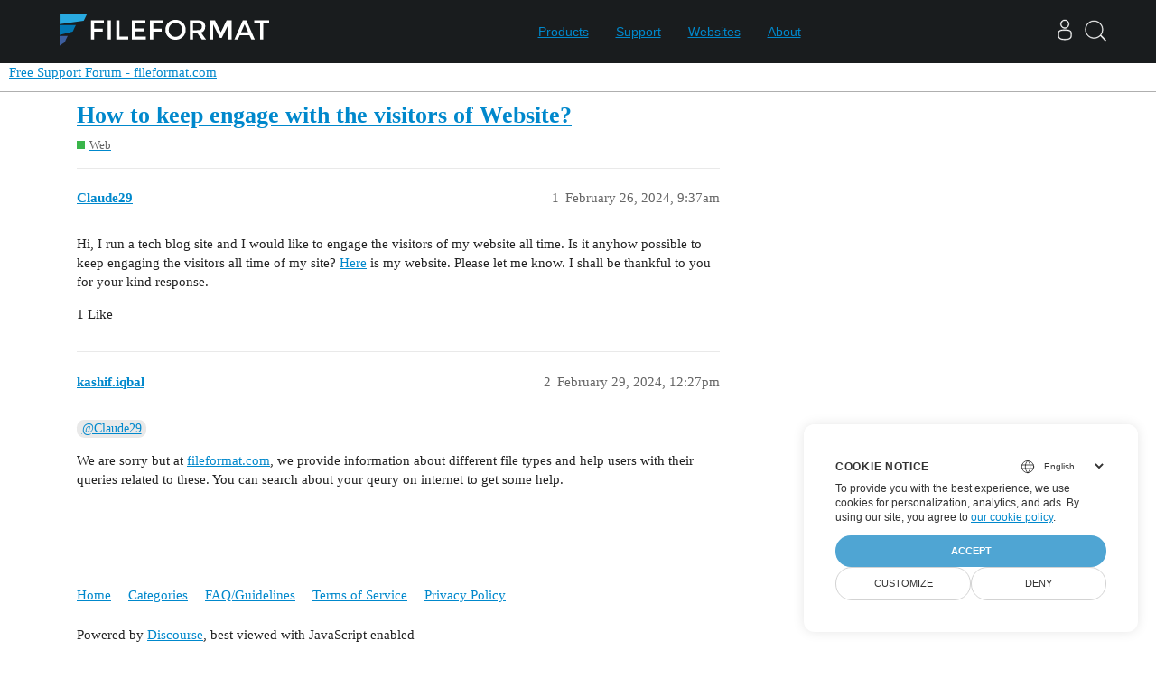

--- FILE ---
content_type: text/html; charset=utf-8
request_url: https://forum.fileformat.com/t/how-to-keep-engage-with-the-visitors-of-website/1721
body_size: 3039
content:
<!DOCTYPE html>
<html lang="en">
  <head>
    <meta charset="utf-8">
    <title>How to keep engage with the visitors of Website? - Web - Free Support Forum - fileformat.com</title>
    <meta name="description" content="Hi, I run a tech blog site and I would like to engage the visitors of my website all time. Is it anyhow possible to keep engaging the visitors all time of my site? Here is my website. Please let me know. I shall be thank&amp;hellip;">
    <meta name="generator" content="Discourse 3.1.1 - https://github.com/discourse/discourse version 61b51f9eb6e539825496ec00d58ce3ff53fdb578">
<link rel="icon" type="image/png" href="https://forum.fileformat.com/uploads/fileformat/optimized/1X/3b496470b9424af38003839c5e1d834a4bd9993f_2_32x32.ico">
<link rel="apple-touch-icon" type="image/png" href="https://forum.fileformat.com/uploads/fileformat/optimized/1X/_129430568242d1b7f853bb13ebea28b3f6af4e7_2_180x180.png">
<meta name="theme-color" media="all" content="#ffffff">

<meta name="viewport" content="width=device-width, initial-scale=1.0, minimum-scale=1.0, user-scalable=yes, viewport-fit=cover">
<link rel="canonical" href="https://forum.fileformat.com/t/how-to-keep-engage-with-the-visitors-of-website/1721" />

<link rel="search" type="application/opensearchdescription+xml" href="https://forum.fileformat.com/opensearch.xml" title="Free Support Forum - fileformat.com Search">

    <link href="/stylesheets/color_definitions_base__2_085d895cdc427d6019e2291c74242835e453d91b.css?__ws=forum.fileformat.com" media="all" rel="stylesheet" class="light-scheme"/>

  <link href="/stylesheets/desktop_27241370d8a428d1e1218d597844fb8d4403a0c2.css?__ws=forum.fileformat.com" media="all" rel="stylesheet" data-target="desktop"  />



  <link href="/stylesheets/discourse-data-explorer_27241370d8a428d1e1218d597844fb8d4403a0c2.css?__ws=forum.fileformat.com" media="all" rel="stylesheet" data-target="discourse-data-explorer"  />
  <link href="/stylesheets/discourse-details_27241370d8a428d1e1218d597844fb8d4403a0c2.css?__ws=forum.fileformat.com" media="all" rel="stylesheet" data-target="discourse-details"  />
  <link href="/stylesheets/discourse-lazy-videos_27241370d8a428d1e1218d597844fb8d4403a0c2.css?__ws=forum.fileformat.com" media="all" rel="stylesheet" data-target="discourse-lazy-videos"  />
  <link href="/stylesheets/discourse-local-dates_27241370d8a428d1e1218d597844fb8d4403a0c2.css?__ws=forum.fileformat.com" media="all" rel="stylesheet" data-target="discourse-local-dates"  />
  <link href="/stylesheets/discourse-narrative-bot_27241370d8a428d1e1218d597844fb8d4403a0c2.css?__ws=forum.fileformat.com" media="all" rel="stylesheet" data-target="discourse-narrative-bot"  />
  <link href="/stylesheets/discourse-presence_27241370d8a428d1e1218d597844fb8d4403a0c2.css?__ws=forum.fileformat.com" media="all" rel="stylesheet" data-target="discourse-presence"  />
  <link href="/stylesheets/poll_27241370d8a428d1e1218d597844fb8d4403a0c2.css?__ws=forum.fileformat.com" media="all" rel="stylesheet" data-target="poll"  />
  <link href="/stylesheets/poll_desktop_27241370d8a428d1e1218d597844fb8d4403a0c2.css?__ws=forum.fileformat.com" media="all" rel="stylesheet" data-target="poll_desktop"  />

  <link href="/stylesheets/desktop_theme_2_9076055e1127797c88e7c405747142f9b4dbe5d7.css?__ws=forum.fileformat.com" media="all" rel="stylesheet" data-target="desktop_theme" data-theme-id="2" data-theme-name="light"/>

    <!-- Containerize.Menu -->


<!-- Global site tag (gtag.js) - Google Analytics -->
<script async="" src="https://www.googletagmanager.com/gtag/js?id=UA-125550954-1"></script>


<!-- unanswered -->


<!-- javascript warning -->
<noscript>We're sorry FileFormat doesn't work properply without JavaScript enabled. </noscript><link rel="preload" href="/theme-javascripts/4fe8e54761502156c3818af7ff0c81cbcc06b6ea.js?__ws=forum.fileformat.com" as="script">
<script defer="" src="/theme-javascripts/4fe8e54761502156c3818af7ff0c81cbcc06b6ea.js?__ws=forum.fileformat.com" data-theme-id="2"></script>

<link rel="preload" href="/theme-javascripts/306652c2120aa64756822704f51be7a8730d9a18.js?__ws=forum.fileformat.com" as="script">
<script defer="" src="/theme-javascripts/306652c2120aa64756822704f51be7a8730d9a18.js?__ws=forum.fileformat.com" data-theme-id="3"></script>

    <meta id="data-ga-universal-analytics" data-tracking-code="UA-125550954-1" data-json="{&quot;cookieDomain&quot;:&quot;auto&quot;}" data-auto-link-domains="">

  <link rel="preload" href="/assets/google-universal-analytics-v3-08add7ec997ab472fcd9f821d32ff7caf4b8b9a5de2ec18ca723a040be07a098.js" as="script">
<script defer src="/assets/google-universal-analytics-v3-08add7ec997ab472fcd9f821d32ff7caf4b8b9a5de2ec18ca723a040be07a098.js"></script>


        <link rel="alternate nofollow" type="application/rss+xml" title="RSS feed of &#39;How to keep engage with the visitors of Website?&#39;" href="https://forum.fileformat.com/t/how-to-keep-engage-with-the-visitors-of-website/1721.rss" />
    <meta property="og:site_name" content="Free Support Forum - fileformat.com" />
<meta property="og:type" content="website" />
<meta name="twitter:card" content="summary" />
<meta name="twitter:image" content="https://forum.fileformat.com/uploads/fileformat/original/1X/d1168916596be80cdf9936e2e7c20b7ee2476a2b.png" />
<meta property="og:image" content="https://forum.fileformat.com/uploads/fileformat/original/1X/d1168916596be80cdf9936e2e7c20b7ee2476a2b.png" />
<meta property="og:url" content="https://forum.fileformat.com/t/how-to-keep-engage-with-the-visitors-of-website/1721" />
<meta name="twitter:url" content="https://forum.fileformat.com/t/how-to-keep-engage-with-the-visitors-of-website/1721" />
<meta property="og:title" content="How to keep engage with the visitors of Website?" />
<meta name="twitter:title" content="How to keep engage with the visitors of Website?" />
<meta property="og:description" content="Hi, I run a tech blog site and I would like to engage the visitors of my website all time. Is it anyhow possible to keep engaging the visitors all time of my site? Here is my website. Please let me know. I shall be thankful to you for your kind response." />
<meta name="twitter:description" content="Hi, I run a tech blog site and I would like to engage the visitors of my website all time. Is it anyhow possible to keep engaging the visitors all time of my site? Here is my website. Please let me know. I shall be thankful to you for your kind response." />
<meta property="og:article:section" content="Web" />
<meta property="og:article:section:color" content="3AB54A" />
<meta name="twitter:label1" value="Reading time" />
<meta name="twitter:data1" value="1 mins 🕑" />
<meta name="twitter:label2" value="Likes" />
<meta name="twitter:data2" value="1 ❤" />
<meta property="article:published_time" content="2024-02-26T09:37:14+00:00" />
<meta property="og:ignore_canonical" content="true" />


    
  </head>
  <body class="crawler ">
    
    <header>
  <a href="/">
    Free Support Forum - fileformat.com
  </a>
</header>

    <div id="main-outlet" class="wrap" role="main">
        <div id="topic-title">
    <h1>
      <a href="/t/how-to-keep-engage-with-the-visitors-of-website/1721">How to keep engage with the visitors of Website?</a>
    </h1>

      <div class="topic-category" itemscope itemtype="http://schema.org/BreadcrumbList">
          <span itemprop="itemListElement" itemscope itemtype="http://schema.org/ListItem">
            <a href="https://forum.fileformat.com/c/web/13" class="badge-wrapper bullet" itemprop="item">
              <span class='badge-category-bg' style='background-color: #3AB54A'></span>
              <span class='badge-category clear-badge'>
                <span class='category-name' itemprop='name'>Web</span>
              </span>
            </a>
            <meta itemprop="position" content="1" />
          </span>
      </div>

  </div>

  

    <div itemscope itemtype='http://schema.org/DiscussionForumPosting'>
      <meta itemprop='headline' content='How to keep engage with the visitors of Website?'>
        <meta itemprop='articleSection' content='Web'>
      <meta itemprop='keywords' content=''>
      <div itemprop='publisher' itemscope itemtype="http://schema.org/Organization">
        <meta itemprop='name' content='FileFormat'>
      </div>

          <div id='post_1'  class='topic-body crawler-post'>
            <div class='crawler-post-meta'>
              <span class="creator" itemprop="author" itemscope itemtype="http://schema.org/Person">
                <a itemprop="url" href='https://forum.fileformat.com/u/Claude29'><span itemprop='name'>Claude29</span></a>
                
              </span>

              <link itemprop="mainEntityOfPage" href="https://forum.fileformat.com/t/how-to-keep-engage-with-the-visitors-of-website/1721">


              <span class="crawler-post-infos">
                  <time itemprop='datePublished' datetime='2024-02-26T09:37:14Z' class='post-time'>
                    February 26, 2024,  9:37am
                  </time>
                  <meta itemprop='dateModified' content='2024-02-26T09:37:14Z'>
              <span itemprop='position'>1</span>
              </span>
            </div>
            <div class='post' itemprop='articleBody'>
              <p>Hi, I run a tech blog site and I would like to engage the visitors of my website all time. Is it anyhow possible to keep engaging the visitors all time of my site? <a href="https://bytespired.com" rel="noopener nofollow ugc">Here</a> is my website. Please let me know. I shall be thankful to you for your kind response.</p>
            </div>

            <div itemprop="interactionStatistic" itemscope itemtype="http://schema.org/InteractionCounter">
              <meta itemprop="interactionType" content="http://schema.org/LikeAction"/>
              <meta itemprop="userInteractionCount" content="1" />
              <span class='post-likes'>1 Like</span>
            </div>

            <div itemprop="interactionStatistic" itemscope itemtype="http://schema.org/InteractionCounter">
                <meta itemprop="interactionType" content="http://schema.org/CommentAction"/>
                <meta itemprop="userInteractionCount" content="0" />
              </div>

          </div>
          <div id='post_2' itemprop='comment' itemscope itemtype='http://schema.org/Comment' class='topic-body crawler-post'>
            <div class='crawler-post-meta'>
              <span class="creator" itemprop="author" itemscope itemtype="http://schema.org/Person">
                <a itemprop="url" href='https://forum.fileformat.com/u/kashif.iqbal'><span itemprop='name'>kashif.iqbal</span></a>
                
              </span>

              <link itemprop="mainEntityOfPage" href="https://forum.fileformat.com/t/how-to-keep-engage-with-the-visitors-of-website/1721">


              <span class="crawler-post-infos">
                  <time itemprop='datePublished' datetime='2024-02-29T12:27:51Z' class='post-time'>
                    February 29, 2024, 12:27pm
                  </time>
                  <meta itemprop='dateModified' content='2024-03-01T13:39:07Z'>
              <span itemprop='position'>2</span>
              </span>
            </div>
            <div class='post' itemprop='text'>
              <p><a class="mention" href="/u/claude29">@Claude29</a></p>
<p>We are sorry but at <a href="http://fileformat.com">fileformat.com</a>, we provide information about different file types and help users with their queries related to these. You can search about your qeury on internet to get some help.</p>
            </div>

            <div itemprop="interactionStatistic" itemscope itemtype="http://schema.org/InteractionCounter">
              <meta itemprop="interactionType" content="http://schema.org/LikeAction"/>
              <meta itemprop="userInteractionCount" content="0" />
              <span class='post-likes'></span>
            </div>

            <div itemprop="interactionStatistic" itemscope itemtype="http://schema.org/InteractionCounter">
                <meta itemprop="interactionType" content="http://schema.org/CommentAction"/>
                <meta itemprop="userInteractionCount" content="0" />
              </div>

          </div>
    </div>






    </div>
    <footer class="container wrap">
  <nav class='crawler-nav'>
    <ul>
      <li itemscope itemtype='http://schema.org/SiteNavigationElement'>
        <span itemprop='name'>
          <a href='/' itemprop="url">Home </a>
        </span>
      </li>
      <li itemscope itemtype='http://schema.org/SiteNavigationElement'>
        <span itemprop='name'>
          <a href='/categories' itemprop="url">Categories </a>
        </span>
      </li>
      <li itemscope itemtype='http://schema.org/SiteNavigationElement'>
        <span itemprop='name'>
          <a href='/guidelines' itemprop="url">FAQ/Guidelines </a>
        </span>
      </li>
        <li itemscope itemtype='http://schema.org/SiteNavigationElement'>
          <span itemprop='name'>
            <a href='https://company.fileformat.com/legal' itemprop="url">Terms of Service </a>
          </span>
        </li>
        <li itemscope itemtype='http://schema.org/SiteNavigationElement'>
          <span itemprop='name'>
            <a href='https://company.fileformat.com/legal/privacy-policy' itemprop="url">Privacy Policy </a>
          </span>
        </li>
    </ul>
  </nav>
  <p class='powered-by-link'>Powered by <a href="https://www.discourse.org">Discourse</a>, best viewed with JavaScript enabled</p>
</footer>

    
    <script src="https://www.consentise.com/v1.2/consent-min.js" data-cookiedomain=".fileformat.com" data-privacy-policy-url="https://about.fileformat.com/legal/privacy-policy" data-preferred-color="#4FA5D3" data-default-language="en" defer="">
</script>
  </body>
  
</html>


--- FILE ---
content_type: text/css
request_url: https://forum.fileformat.com/stylesheets/discourse-narrative-bot_27241370d8a428d1e1218d597844fb8d4403a0c2.css?__ws=forum.fileformat.com
body_size: -138
content:
article[data-user-id="-2"] div.cooked iframe{border:0}

/*# sourceMappingURL=discourse-narrative-bot_27241370d8a428d1e1218d597844fb8d4403a0c2.css.map?__ws=forum.fileformat.com */


--- FILE ---
content_type: text/css
request_url: https://forum.fileformat.com/stylesheets/desktop_theme_2_9076055e1127797c88e7c405747142f9b4dbe5d7.css?__ws=forum.fileformat.com
body_size: -141
content:
button.sign-up-button{display:none}

/*# sourceMappingURL=desktop_theme_2_9076055e1127797c88e7c405747142f9b4dbe5d7.css.map?__ws=forum.fileformat.com */


--- FILE ---
content_type: text/javascript
request_url: https://forum.fileformat.com/theme-javascripts/4fe8e54761502156c3818af7ff0c81cbcc06b6ea.js?__ws=forum.fileformat.com
body_size: 315
content:
function gtag(){dataLayer.push(arguments)}(function(e,t,n,a,s,r,i){e.ContainerizeMenuObject=s,e[s]=e[s]||function(){(e[s].q=e[s].q||[]).push(arguments)},e[s].l=1*new Date,r=t.createElement(n),i=t.getElementsByTagName(n)[0],r.async=1,r.src="https://menu-new.containerize.com/scripts/engine.min.js?v=1.0.1",i.parentNode.append(r)})(window,document,"script",0,"fileformat-en"),window.dataLayer=window.dataLayer||[],gtag("js",new Date),gtag("config","UA-125550954-1"),Discourse.ExternalNavItem=Discourse.NavItem.extend({href:function(){return this.get("href")}.property("href")}),I18n.translations.en.js.filters.unanswered={title:"Unanswered",help:"Topics that have not be answered"},Discourse.NavItem.reopenClass({buildList:function(e,t){var n=Discourse.User.current(),a=this._super(e,t)
return!e&&null!=n&&n.staff&&a.push(Discourse.ExternalNavItem.create({href:"/latest?max_posts=1",name:"unanswered"})),a}})

//# sourceMappingURL=4fe8e54761502156c3818af7ff0c81cbcc06b6ea.map?__ws=forum.fileformat.com
